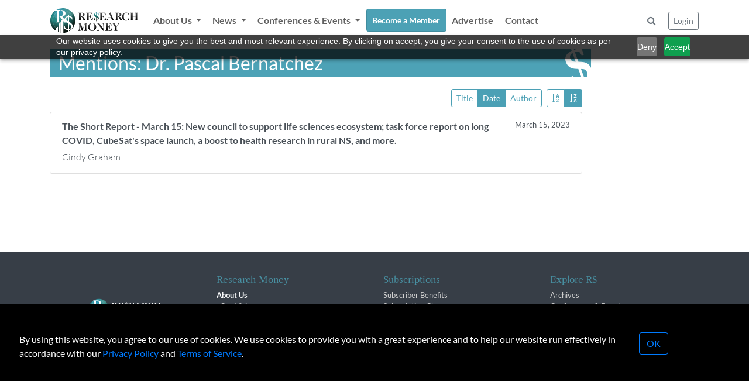

--- FILE ---
content_type: text/html; charset=UTF-8
request_url: https://researchmoneyinc.com/list-articles/people/dr-pascal-bernatchez
body_size: 11750
content:
<!doctype html>
<html lang="en">
<head>
	<meta charset="utf-8">
	<meta name="viewport" content="width=device-width, initial-scale=1, shrink-to-fit=no">
	<link rel="stylesheet" href="/css/bootstrap.min.css">
	<link rel="stylesheet" href="/css/font-awesome.min.css">
	<link rel="stylesheet" href="/css/style.css?tick=230921-06">
	<link rel="stylesheet" href="/css/bootstrap-select.min.css">
	<link rel="stylesheet" href="/css/bootstrap-typeahead.min.css">

	<script src="/js/jquery-3.6.0.min.js"></script>
	<script src="/js/jquery.inview.min.js"></script>
	<script src="/js/bootstrap.bundle.min.js"></script>
	<script src="/js/bootstrap-select.min.js"></script>
	<script src="/js/bootstrap-typeahead.js"></script>
	<script src="/js/bootbox.all.min.js"></script>
	<script src="/js/loadingoverlay.min.js"></script>
	<script src="/js/script.js"></script>

	<!-- Zoho PageSense -->
	<script src="https://cdn.pagesense.io/js/sbiojacqueline1/586d04e6acbe49e7a87573a1d5e9d829.js"></script> 
	
	<!-- Google tag (gtag.js) -->
	<script async src="https://www.googletagmanager.com/gtag/js?id=UA-156170152-1"></script>
	<script>
	  window.dataLayer = window.dataLayer || [];
	  function gtag(){dataLayer.push(arguments);}
	  gtag('js', new Date());
	  gtag('config', 'UA-156170152-1');
	</script>
	
	<!-- Google Tag Manager -->
	<script>(function(w,d,s,l,i){w[l]=w[l]||[];w[l].push({'gtm.start':
	new Date().getTime(),event:'gtm.js'});var f=d.getElementsByTagName(s)[0],
	j=d.createElement(s),dl=l!='dataLayer'?'&l='+l:'';j.async=true;j.src=
	'https://www.googletagmanager.com/gtm.js?id='+i+dl;f.parentNode.insertBefore(j,f);
	})(window,document,'script','dataLayer','GTM-WLCTPQ6');</script>
	<!-- End Google Tag Manager -->

	
	<title>Research Money Inc.</title>
</head>
<body>

<!-- Google Tag Manager (noscript) -->
<noscript><iframe src="https://www.googletagmanager.com/ns.html?id=GTM-WLCTPQ6"
height="0" width="0" style="display:none;visibility:hidden"></iframe></noscript>
<!-- End Google Tag Manager (noscript) -->
<div class="container-fluid p-0 fixed-top">
	<header style="background-color: rgba(255, 255, 255, 0.8);">
		<div class="container-lg p-0">
			<nav id="navbar" class="navbar navbar-light navbar-expand-lg ">
				<a class="navbar-brand" href="/"><img src="/img/logo.svg" width="150" /></a>
				<!-- <div class="container p-0"> -->
					<button class="navbar-toggler" type="button" data-toggle="collapse" data-target="#navbarCollapse" aria-controls="navbarCollapse" aria-expanded="false" aria-label="Toggle navigation">
						<span class="navbar-toggler-icon"></span>
					</button>
					<div class="collapse navbar-collapse" id="navbarCollapse">
						<ul class="navbar-nav mr-auto">
							<li class="nav-item dropdown" data-page="about">
								<a class="nav-link dropdown-toggle" href="#" id="navbarDropdown" role="button" data-toggle="dropdown" aria-expanded="false">
								About Us
								</a>
								<div class="dropdown-menu" aria-labelledby="navbarDropdown">
									<a class="dropdown-item" href="/about/vision">Vision</a>
									<a class="dropdown-item" href="/about/team">R$ Team</a>
									<a class="dropdown-item" href="/about/advisory-group">R$ Advisory Group</a>
								</div>
							</li>
							<li class="nav-item dropdown" data-page="category">
								<a class="nav-link dropdown-toggle" href="#" id="navbarDropdown" role="button" data-toggle="dropdown" aria-expanded="false">
								News
								</a>
								<div class="dropdown-menu" aria-labelledby="navbarDropdown">
									<a class="dropdown-item" href="/category/policy-and-regulation">Policy & Regulation</a>
									<a class="dropdown-item" href="/category/science-and-technology">Science & Technology</a>
									<a class="dropdown-item" href="/category/innovation-and-investment">Innovation & Investment</a>
									<a class="dropdown-item" href="/category/the-short-report">The Short Report</a>
									<a class="dropdown-item" href="/category/the-insights-report">The Insights Report</a>
									<a class="dropdown-item" href="/category/voices">Voices</a>
								</div>
							</li>
							<li class="nav-item dropdown" data-page="events">
								<a class="nav-link dropdown-toggle" href="#" id="navbarDropdown" role="button" data-toggle="dropdown" aria-expanded="false">
								Conferences & Events
								</a>
								<div class="dropdown-menu" aria-labelledby="navbarDropdown">
									<a class="dropdown-item" href="/events">Upcoming Events</a>
									<a class="dropdown-item" href="/past-events">Past Events</a>
									<a class="dropdown-item" href="/events/partner-with-us">Partner With Us</a>
								</div>
							</li>
							<li class="nav-item" data-page="subscribe">
								<a class="nav-link btn btn-sm btn-custom" href="/membership" style="color: #ffffff;">Become a Member</a>
							</li>
							
							
							<li class="nav-item" data-page="advertise">
								<a class="nav-link" href="/advertise">Advertise</a>
							</li>
							
							<li class="nav-item" data-page="contact">
								<a class="nav-link" href="/contact">Contact</a>
							</li>
							
						</ul>
	
						<div class="p-2">
							<button class="btn btn-modal text-muted" data-modal-href="/modal/form-search" data-modal-title="Search Articles"><i class="fa fa-search"></i></a>
						</div>						
	
						<div>
							<button id="btnLogin" class="btn btn-sm btn-outline-secondary btn-modal" data-modal-href="/modal/form-login" data-modal-title="Login / Reset Password">Login</button>
						
					</div>
				<!-- </div> -->
			</nav>
		</div>
	</header>
</div>
<div class="container">
	<br />

	<div class="col-10 p-0">
	<div class="rs-dollar-header">Mentions: Dr. Pascal Bernatchez</div>
</div>

<form id="fSearch" action="/list-articles/people/dr-pascal-bernatchez" method="post">
	<input type="hidden" name="orderby" value="date" />
	<input type="hidden" name="ascdesc" value="desc" />
</form>

<div id="searchControl" class="col-12 col-md-10">
	<div class="btn-toolbar mb-2 pull-right">
		<div class="btn-group btn-group-toggle" data-toggle="buttons">
			<label class="btn btn-sm btn-outline-info">
				<input type="radio" name="orderby" value="title" /> Title
			</label>
			<label class="btn btn-sm btn-outline-info">
				<input type="radio" name="orderby" value="date" /> Date
			</label>
			<label class="btn btn-sm btn-outline-info">
				<input type="radio" name="orderby" value="author" />Author
			</label>
		</div>
		<div class="btn-group btn-group-toggle ml-2" data-toggle="buttons">
			<label class="btn btn-sm btn-outline-info">
				<input type="radio" name="ascdesc" value="asc" /> <i class="fa fa-sort-alpha-asc"></i>
			</label>
			<label class="btn btn-sm btn-outline-info">
				<input type="radio" name="ascdesc" value="desc" /> <i class="fa fa-sort-alpha-desc"></i>
			</label>
		</div>
	</div>
</div>

<div id="searchResults" class="list-group col-10">
	<a href="/article/the-short-report---march-15-new-council-to-support-life-sciences-ecosystem-task-force-report-on-long-covid-cubesats-space-launch-a-boost-to-health-research-in-rural-ns-and-more-" class="list-group-item list-group-item-action">
		<div class="d-flex w-100 justify-content-between">
			<strong class="mb-1 pr-3">The Short Report - March 15: New council to support life sciences ecosystem; task force report on long COVID, CubeSat's space launch, a boost to health research in rural NS, and more. 
			</strong>
			<small class="text-nowrap">March 15, 2023</small>
		</div>
		<p class="mb-1 font-weight-light">Cindy Graham</p>
	</a>
</div>


<br /><br />
<br /><br />

<script>
RM.paginateListGroup('#searchResults',1);

$('#searchControl input[name="orderby"][value="date"]').attr('checked','checked');
$('#searchControl input[name="ascdesc"][value="desc"]').attr('checked','checked');

$('#searchControl input[name="orderby"], #searchControl input[name="ascdesc"]').click(function(e) {
	e.preventDefault();

	$('#fSearch input[name="orderby"]').val( $('#searchControl input[name="orderby"]:checked').val() );

	if ($(e.target).prop('name')=='orderby') {
		if ($(e.target).val()=='date') {
			$('#fSearch input[name="ascdesc"]').val( 'desc');
		} else {
			$('#fSearch input[name="ascdesc"]').val( 'asc');
		}
	} else {
		$('#fSearch input[name="ascdesc"]').val( $('#searchControl input[name="ascdesc"]:checked').val() );
	}
	$('#fSearch').submit();
});

</script>


</div>

<div class="d-xs-block d-sm-none">
	<br /><br />
	<br /><br />
	<br /><br />
</div>

<footer class="footer pt-0 pb-0" style="background-color: #373E47;">
	<div class="container-lg">
	<br /><br />
	
	<div class="row">
		<div class="col-6 col-sm-3 text-center">
			<br /><br />
			<a href="/"><img src="/img/logo-on-black.png" style="max-width: 150px;"/></a>
		</div>
		<div class="col-6 col-sm-3">
			<h5>Research Money</h5>
			<strong class="text-light">About Us</strong><br />
			&nbsp;&nbsp;<a href="/about/vision">Our Vision</a><br />
			&nbsp;&nbsp;<a href="/about/team">The R$ Team</a><br />
			&nbsp;&nbsp;<a href="/about/advisory-group">R$ Advisory Group</a><br />
			<a href="/contact">Contact</a><br />
			<a href="/terms">Terms of Service</a><br />
			<a href="/privacy">Privacy Policy</a><br />
		</div>
		<div class="col-6 col-sm-3">
			<h5>Subscriptions</h5>
			<a href="/membership">Subscriber Benefits</a><br />
			<a href="/membership">Subscription Changes</a><br />
			<a href="/membership">Renewals</a><br />
		</div>
		<div class="col-6 col-sm-3">
			<h5>Explore R$</h5>
			<a href="/archives/rm-issues">Archives</a><br />
			<a href="/events">Conferences & Events</a><br />
			<!-- <a href="/advertise">Advertise</a><br /> -->
		</div>
	</div>
	<br />
	
	<div class="container text-center mt-3">
		<span>&copy; 2026 Copyright, Research Money Inc. All rights reserved. Unauthorized distribution, transmission or republication strictly prohibited.</span><br />
	</div>
	<br /><br />
	</div>
</footer>

<a href="#" class="sf-back-to-top"><span class="fa fa-arrow-up fa-2x"></span>Top</a>

<div id="modal" class="modal fade" tabindex="-1" role="dialog">
	<div class="modal-dialog" role="document">
		<div class="modal-content">
			<div class="modal-header">
				<h5 class="modal-title">Title</h5>
				<button type="button" class="close" data-dismiss="modal" aria-label="Close">
					<span aria-hidden="true">&times;</span>
				</button>
			</div>

			<div class="modal-body">
				<p>TBD</p>
			</div>

			<!-- <div class="modal-footer">
				<button type="button" class="btn btn-secondary" data-dismiss="modal">Close</button>
				<button type="button" class="btn btn-primary">Save changes</button>
			</div> -->
		</div>
	</div>
</div>


<div id="gdpr" class="text-left pt-md-4">
	<div class="row">
		<div class="col-9 col-md-10 pl-4 pl-md-5">
			<br />
			By using this website, you agree to our use of cookies.	We use cookies to provide you with a great experience and to help our website run effectively
	in accordance with our <a class="text-primary" href="/privacy">Privacy Policy</a> and <a class="text-primary" href="/terms">Terms of Service</a>.
		</div>
		<div class="col-3 col-md-2">
			<br />
			<div class="d-block d-sm-none"><br /><br /></div>
			<button class="btn btn-outline-primary">OK</button>
		</div>
	</div>
</div>

<script>
$(document).ready(function() {
	// display GDPR if consent cookie does not exist
	$('#gdpr').delay(300).css({ opacity: 0, display: 'block' }).animate({ bottom: 0, opacity: 1 }, 1000);
	$('#gdpr button').click(function(e){
		e.preventDefault();

		// make an AJAX call to record consent
		$.post('/ajax/GDPR_CONFIRM', { }, function(data) {
			$('#gdpr').animate({ bottom: '-200px', opacity: 0 }, 1000, function() {
				$('#gdpr').css({ display: 'none' });
			});
		});
	});
});
</script>

</body>
</html>


--- FILE ---
content_type: text/css
request_url: https://researchmoneyinc.com/css/bootstrap-typeahead.min.css
body_size: 1613
content:
.typeahead.dropdown-menu {
	position: absolute;
	top: 100%;
	left: 0;
	z-index: 1000;
	display: none;
	float: left;
	min-width: 160px;
	padding: 5px 0;
	margin: 2px 0 0;
	list-style: none;
	font-size: 14px;
	text-align: left;
	background-color: #fff;
	border: 1px solid #ccc;
	border: 1px solid rgba(0, 0, 0, 0.15);
	border-radius: 4px;
	-webkit-box-shadow: 0 6px 12px rgba(0, 0, 0, 0.175);
	box-shadow: 0 6px 12px rgba(0, 0, 0, 0.175);
	background-clip: padding-box;
}
.typeahead.dropdown-menu.pull-right {
	right: 0;
	left: auto;
}
.typeahead.dropdown-menu .divider {
	height: 1px;
	margin: 9px 0;
	overflow: hidden;
	background-color: #e5e5e5;
}
.typeahead.dropdown-menu > li > a {
	display: block;
	padding: 3px 20px;
	clear: both;
	font-weight: normal;
	line-height: 1.42857143;
	color: #333333;
	white-space: nowrap;
}
.typeahead.dropdown-menu > li > a:hover,
	.dropdown-menu > li > a:focus {
	text-decoration: none;
	color: #262626;
	background-color: #f5f5f5;
}
.typeahead.dropdown-menu > .active > a,
.typeahead.dropdown-menu > .active > a:hover,
.typeahead.dropdown-menu > .active > a:focus {
	color: #fff;
	text-decoration: none;
	outline: 0;
	background-color: #337ab7;
}
.typeahead.dropdown-menu > .disabled > a,
.typeahead.dropdown-menu > .disabled > a:hover,
.typeahead.dropdown-menu > .disabled > a:focus {
	color: #777777;
}
.typeahead.dropdown-menu > .disabled > a:hover,
.typeahead.dropdown-menu > .disabled > a:focus {
	text-decoration: none;
	background-color: transparent;
	background-image: none;
	filter: progid:DXImageTransform.Microsoft.gradient(enabled = false);
	cursor: not-allowed;
}